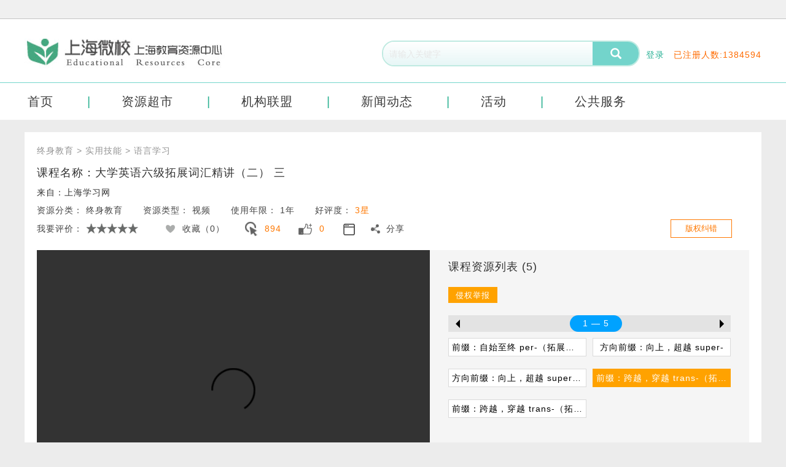

--- FILE ---
content_type: text/html; charset=utf-8
request_url: https://isherc-market-smile.shec.edu.cn/detail?resId=55684F519B4F76F0&courseId=FB9E0B72FC383D95
body_size: 13256
content:




<!DOCTYPE html>
<html class="no-js" lang="en">
<head>
    <title>上海教育资源中心 |免费获取 - 数量庞大的高质量在线教育资源库 Welcome to Educational Resources Center！</title>
    <meta name="description" content="上海教育资源中心向上对微校等应用平台输出各类教育资源，向下对数据中心积累各类应用反馈数据，起到融合共享全市各级各类教育资源，探索建立资源建设多元评价机制和共享激励机制，推进全民终身学习的资源公共服务目的，实现资源的供需精准匹配与应用覆盖均衡。" />
    <meta name="keywords" content="上海教育、教育资源、数字化学习、教育信息化、教育公共服务、教育平台、教育资源中心、教育共享、教育技术、教育创新、学前教育、基础教育、高等教育、职业教育、终身教育、开放教育、社区教育" />

    <meta charset="utf-8" />
    <meta http-equiv="X-UA-Compatible" content="IE=edge" />
    <meta name="renderer" content="webkit" />

    <link href="https://isherc-smile.shec.edu.cn/resources/css/bootstrap.min.css" rel="stylesheet" />
    <link href="https://isherc-smile.shec.edu.cn/resources/css/app.css" rel="stylesheet" />
    <link href="https://isherc-smile.shec.edu.cn/resources/css/add.css?_=20200228" rel="stylesheet" />



    <link href="https://isherc-smile.shec.edu.cn/resources/weixiao/css/swiper.min.css" rel="stylesheet" />
    <link href="https://isherc-smile.shec.edu.cn/resources/weixiao/css/app.css" rel="stylesheet" />



    <script src="https://isherc-smile.shec.edu.cn/resources/js/jquery-3.7.1.min.js"></script>
    <script src="https://isherc-smile.shec.edu.cn/resources/js/bootstrap.min.js"></script>
    <script src="https://isherc-smile.shec.edu.cn/resources/js/vendor/ie10-viewport-bug-workaround.js"></script>
    <script src="https://isherc-smile.shec.edu.cn/resources/js/km.js"></script>
    <script src="https://isherc-smile.shec.edu.cn/resources/js/proto.js"></script>
    <script src="https://isherc-smile.shec.edu.cn/resources/js/vendor/jquery.dotdotdot.min.js"></script>
    

    <script src="https://isherc-smile.shec.edu.cn/resources/js/jquery.SuperSlide.2.1.2.source.js"></script>



    <script type="text/javascript" src="https://isherc-smile.shec.edu.cn/resources/js/layerWeb/layer.min.js"></script>
    <script type="text/javascript" src="https://isherc-smile.shec.edu.cn/resources/js/layerWeb/layer.ext.js"></script>
    <script type="text/javascript" src="https://isherc-smile.shec.edu.cn/resources/js/layerdate/laydate.js"></script>
    <script type="text/javascript" src="https://isherc-smile.shec.edu.cn/resources/js/xxw.js"></script>
    <script type="text/javascript" src="https://isherc-smile.shec.edu.cn/resources/js/isherc.js"></script>
    
    

    <style type="text/css">
        label.error {
            width: auto !important;
            color: #ff6a00;
            margin-left: 4px;
        }

        .fenyeDiv {
            width: 100%;
            height: 40px;
            line-height: 40px;
            overflow: hidden;
            margin: 10px 0px 0px 0px;
            text-align: center;
        }

            .fenyeDiv input {
                width: 54px;
                height: 28px;
                line-height: 28px;
                padding: 0px 12px;
                color: #000000;
                font-size: 12px;
                margin: 5px 5px 0px 0px;
                border: 1px #dddddd solid;
                text-align: center;
            }

        .newlabel {
            margin-right: 50px;
        }

        .fenyeDiv a {
            width: auto;
            height: 28px;
            line-height: 28px;
            padding: 0px 12px;
            color: #000000;
            font-size: 12px;
            margin: 5px 5px 0px 0px;
        }

            .fenyeDiv a.current {
                background-color: #3ad4ae;
                border: 1px #3ad4ae solid;
                color: #ffffff;
            }

            .fenyeDiv a.onnomal {
                background-color: #ffffff;
                border: 1px #dddddd solid;
                color: #000000;
            }

            .fenyeDiv a.disable {
                background-color: #E1E1E1;
                border: 1px #dddddd solid;
                color: #000000;
            }

        .fenyeDiv span {
            margin: 0px 6px;
        }

        .d-search .imgBtn {
            position: absolute;
            right: 128px;
            top: 3px;
        }

        /*#uploader .placeholder {
            border: 3px dashed #e6e6e6;
            min-height: 238px;
            padding-top: 158px;
            width: 400px;
            text-align: center;
            background: url(../Resources/img/image.png) center 53px no-repeat;
            color: #cccccc;
            font-size: 18px;
            position: relative;
            background-color: #fff;
            margin-top: 30px;
            z-index: 1;
            /*visibility: hidden;
        }*/

        #uploader .filelist {
            list-style: none;
            margin: 0;
            padding: 0;
            position: absolute;
            top: 0px;
        }

            #uploader .filelist li img {
                width: 30px;
                height: 30px;
            }

        .progress {
            display: none;
        }

        .d-search .closeBtn {
            position: absolute;
            right: 160px;
            border: 0;
            background: none;
            width: 30px;
            height: 30px;
        }

        /*.closeWin {
            position: absolute;
            right: 40px;
            top: 185px;
            border: 0;
            background: none;
            width: 30px;
            height: 30px;
            color: #333;
        }*/


    </style>

    <script>

      function gotoLoginPage () {
         location.href = 'https://isherc-login-smile.shec.edu.cn/Home/Login?redirect=' + encodeURIComponent(location.href);
         return false;
      }
    </script>
    
</head>
<body  oncontextmenu="return false">
    


    <!-- 顶部导航 -->
    <div class="wk-h">
        <div class="container">
            <div class="wk-h-top clearfix"></div>
        </div>
    </div>

    <!-- 搜索 -->
    <div class="wk-h-search">
        <div class="container">
            <div class="clearfix">
                <div class="wk-logoBox"><img src="https://isherc-smile.shec.edu.cn/resources/weixiao/img/wk-logo.jpg"></div>
                <div class="wk-searchBar">
                    <div class="wk-search">
                        <form method="get" action="https://isherc-market-smile.shec.edu.cn/Search/Query">
                            <input class="search_keywords-wk" id="search_keywords" name="kw" type="text" maxlength="45" placeholder="请输入关键字" value="">
                            <button value="" id="search_submit" class="search_submit-wk" type="submit">
                                <i class="glyphicon glyphicon-search iconClass"></i>
                            </button>
                        </form>
                    </div>
                    <div class="wk-infoBox clearfix">

                            <ul class="wk-h-top_topBar_fr">
                                <li><a href="javascript:;" onclick="gotoLoginPage();">登录</a></li>
                                
                            </ul>
                            <div class="wk-loginNum">已注册人数:<span>1384594</span></div>



                    </div>
                </div>
            </div>
        </div>
    </div>

    <!-- 菜单 -->
    <div class="wk-h-menu">
        <div class="container">
            <div class="wk_menuNav">
                <ul class="wk_menuNav_ul">
                    <li><a href="https://isherc-smile.shec.edu.cn/Main/Index" class="">首页</a></li>
                    <li>
                        <div class="edu-dropmenu">
                            <a href="javascript:;">资源超市</a>
                            

<ul class="other">
    <li>
        <a href="https://isherc-market-smile.shec.edu.cn/market/courses" target="_self">课程超市</a>
    </li>
    <li>
        <a href="https://isherc-market-smile.shec.edu.cn/market/videos" target="_self">视频库</a>
    </li>
    <li>
        <a href="https://isherc-market-smile.shec.edu.cn/market/docs" target="_self">文档库</a>
    </li>
    <li>
        <a href="https://isherc-market-smile.shec.edu.cn/market/books" target="_self">图书库</a>
    </li>
    <li>
        <a href="https://isherc-market-smile.shec.edu.cn/market/examPapers" target="_self">试卷库</a>
    </li>
    <li>
        <a href="https://isherc-market-smile.shec.edu.cn/batch/index/keyizx" target="_self">进校服务</a>
    </li>                    
</ul>
                        </div>
                    </li>
                    <li><a href="https://isherc-smile.shec.edu.cn/Organ/Index" class="">机构联盟</a></li>
                    <li><a href="https://isherc-smile.shec.edu.cn/News/Index" class="">新闻动态</a></li>
                    <li><a href="https://isherc-smile.shec.edu.cn/Activities/Index" class="">活动</a></li>
                    <li>
                        <div class="edu-dropmenu">
                            <a href="javascript:;" class="">公共服务</a>
                            <ul class="other">
    <li>
        <a href="https://smile.shec.edu.cn" target="_blank">上海大规模智慧学习平台</a>
    </li>
    
    <li>
        <a href="https://erc-smile.shec.edu.cn" target="_blank">上海市职业教育资源中心</a>
    </li>
    <li>
        <a href="http://ztjy.edu.sh.gov.cn/" target="_blank">上海市中小学专题教育</a>
    </li>
    <li>
        <a href="http://jspx.21shte.net" target="_blank">上海教师教育学习平台</a>
    </li>
    <li>
        <a href="http://www.setv.sh.cn/" target="_blank">上海教育电视台</a>
    </li>
    <li>
        <a href="http://sherc.edu.sh.gov.cn/" target="_blank">上海教育资源库</a>
    </li>
    <li>
        <a href="https://gzmooc.edu.sh.cn/mooc/index.action" target="_blank">高中名校慕课</a>
    </li>
    <li>
        <a href="http://www.yiban.cn/" target="_blank">易班</a>
    </li>
   
</ul>
                        </div>
                    </li>
                </ul>
            </div>
        </div>
    </div>



    <!--主体内容开始-->
    <div id="Panel_Body">

        

<style>
    .zj-share:before {
        content: "";
        display: block;
        position: absolute;
        top: 6px;
        left: 0;
        width: 15px;
        height: 15px;
        background: url(../Resources/img/share.png) no-repeat;
    }

    .zj-comment {
        min-height: 30px;
    }


    .f-content .infos .views.view2 {
        min-width: 37px;
        width: 37px;
    }

    .icon-view {
        width: 30px;
        height: 19px;
        background-image: url(../Resources/img/view.png);
        background-position: 0px -7px;
        background-size: 30px 30px;
        vertical-align: middle;
    }

    .cantplay {
        border: 1px solid #000;
    }

    .cantplay-message {
        width: 300px;
        border: 1px solid #ffa200;
        background-color: #ffa200;
        margin: 160px auto 0;
        padding: 20px 0;
        color: #fff;
        font-size: 14px;
        line-height: 28px;
    }


        .cantplay-message a {
            color: #fff;
            border: solid 1px #fff;
            padding: 0 15px;
            margin-top: 15px;
        }

    #Panel_Body, body {
        background: #ececec;
    }
</style>


<div class="d-h d-h-content mtop_20">
    <div class="container fwhite clearfix">
        

<span class="f-nav">终身教育</span>
<span class="f-nav">></span>
<span class="f-nav">实用技能</span>
<span class="f-nav">></span>
<span class="f-nav">语言学习</span>
        <div class="f-title">课程名称：大学英语六级拓展词汇精讲（二） 三</div>


    <div class="f-title" style="font-size:14px;">来自：上海学习网</div>


        <div class="f-content clearfix">
            


<div class="infos">
    <div class="info">
        资源分类：
        <span>终身教育</span>
        
    </div>
    <div class="info">
        资源类型：
        <span>视频</span>
    </div>
    
    <div class="info">
        使用年限：
        <span>1年</span>
    </div>
    <div class="info">
        好评度： <span style="color: #ff7800;">3星</span>
        
    </div>
</div>
<div class="infos">

    <div class="info mystar">
        <span>我要评价：</span>
        <span style="" class="star start-0" data-kmstar="" data-kmcurrstar="0">
            <span id="StartText"></span>
        </span>

        <span style="float: right; margin-right: 10px;"></span>
    </div>

    <div class="info">
        <div class="icon-heart " onclick="AddFav('55684F519B4F76F0',this)"></div>
        收藏（<span>0</span>）
    </div>
    <div class="other clearfix">
        <div class="views">
            <i class="icon-pv" title="浏览量"></i>
            <span>894</span>
        </div>
        <div class="like">
            <span onclick="AddLike('55684F519B4F76F0',this)">
                <i class="icon-dz" style="cursor: pointer;" title="点赞"></i>
            </span>
            <span>0</span>
        </div>

            <div id="dingyue" class="dy">
                    <i class="icon-dy" title="订阅" onclick="AddSubscribe('84271','5')"></i>
            </div>
                
    </div>

    

<div class="zj-share">
    分享
    <div id="sharesid" class="zj-shareList">
        <a href="javascript:share('weib');" class="zj-shareList__item">
            <img src="https://isherc-market-smile.shec.edu.cn/Resources/img/weib.png" class="zj-shareList__img">微博
        </a>
        <a href="javascript:share('qzone');" class="zj-shareList__item">
            <img src="https://isherc-market-smile.shec.edu.cn/Resources/img/qzone.png" class="zj-shareList__img">qq空间
        </a>
        <a href="javascript:share('douban');" class="zj-shareList__item">
            <img src="https://isherc-market-smile.shec.edu.cn/Resources/img/douban.png" class="zj-shareList__img">豆瓣
        </a>
        <a href="javascript:share('qq');" class="zj-shareList__item">
            <img src="https://isherc-market-smile.shec.edu.cn/Resources/img/qq.png" class="zj-shareList__img">qq
        </a>
    </div>
</div>


<script>
    (function (owner) {
        function qqFriend() {
            var p = {
                url: 'http://www.isherc.com', /*获取URL，可加上来自分享到QQ标识，方便统计*/
                desc: '',
                title: document.getElementsByTagName('title')[0].innerHTML,
                summary: '', /*分享摘要(可选)*/
                pics: 'http://www.isherc.com/Resources/img/Index.png', /*分享图片(可选)*/
                flash: '', /*视频地址(可选)*/
                site: window.location.href, /*分享来源(可选) 如：QQ分享*/
                style: '201',
                width: 32,
                height: 32
            };
            var s = [];
            for (var i in p) {
                s.push(i + '=' + encodeURIComponent(p[i] || ''));
            }
            var url = "http://connect.qq.com/widget/shareqq/index.html?" + s.join('&');
            return url;
            //window.location.href = url;
            //document.write(['<a class="qcShareQQDiv" href="http://connect.qq.com/widget/shareqq/index.html?',s.join('&'), '" >分享给QQ好友</a>' ].join(''));
        }

        function qqZone() {
            var _url = "https://isherc-market-smile.shec.edu.cn/" + window.location.href.substring(23);
            var _showcount = 0;
            var _desc = '';
            var _summary = "";
            var _title = document.getElementsByTagName('title')[0].innerHTML;
            var _site = "";
            var _width = "600px";
            var _height = "800px";
            var _summary = "";
            var _pic = "[http://www.isherc.com/Resources/img/Index.png]";
            var _shareUrl = 'http://sns.qzone.qq.com/cgi-bin/qzshare/cgi_qzshare_onekey?';
            _shareUrl += 'url=' + encodeURIComponent(_url || document.location);   //参数url设置分享的内容链接|默认当前页location
            _shareUrl += '&showcount=' + _showcount || 0;      //参数showcount是否显示分享总数,显示：'1'，不显示：'0'，默认不显示
            _shareUrl += '&desc=' + encodeURIComponent(_desc || '分享的描述');    //参数desc设置分享的描述，可选参数
            _shareUrl += '&summary=' + encodeURIComponent(_summary || $('.f-title').html());    //参数summary设置分享摘要，可选参数
            _shareUrl += '&title=' + encodeURIComponent(_title || document.title);    //参数title设置分享标题，可选参数
            _shareUrl += '&pics=' + encodeURIComponent(_pic || '');   //参数pics设置分享图片的路径，多张图片以＂|＂隔开，可选参数
            return _shareUrl;
        }

        var share = function (type) {
            var link = '';
            var pics = new Array();
            switch (type) {
                //新浪
                case 'sina':
                    link = 'http://v.t.sina.com.cn/share/share.php?&url={url}&title={title}&content=gb2312';
                    break;
                    //qq微博
                case 'qqt':
                    link = 'http://v.t.qq.com/share/share.php?title={title}&url={url}&pic={pic:|}';
                    break;
                    //人人网
                case 'renren':
                    link = 'http://share.renren.com/share/buttonshare.do?link={url}&title={title}';
                    break;
                    //qq空间
                case 'qzone':
                    link = qqZone();
                    break;
                    //豆瓣
                case 'douban':
                    link = "http://www.douban.com/recommend/?url={url}&title";
                    break;
                    //腾讯朋友
                case 'pengyou':
                    link = "http://sns.qzone.qq.com/cgi-bin/qzshare/cgi_qzshare_onekey?to=pengyou&url={url}&title={title}";
                    break;
                    //msn
                case 'msn':
                    link = "http://profile.live.com/P.mvc#!/badge?url={url}&title={title}&pic={pic:|}";
                    break;
                    //猫扑
                case 'mop':
                    link = "http://tt.mop.com/share/shareV.jsp?pageUrl={url}&title={title}";
                    break;
                case 'weib':
                    link = "http://v.t.sina.com.cn/share/share.php?title={title}&url={url}&content=utf-8&sourceUrl={url}&pic={pic:|}"
                    break;
                case 'qq':
                    link = qqFriend();
                    break;
            }

            $('img').each(function (i, n) {
                pics.push(n.src);
            });

            link = link.replace('{title}', document.getElementsByTagName('title')[0].innerHTML);
            link = link.replace('{url}', '[' + window.location.href + ']');
            link = link.replace('{pic:|}', 'http://www.isherc.com/Resources/img/Index.png');
            var resid = $("#resId").val();
            $.ajax(
               {
                   type: "post",
                   url: "/ResourceDetail/Share",
                   data: { 'resid': resid },
                   success: function (data) {

                   }
               }
           );
            window.open(link);
        }

        owner.share = share;


        console.log('register share');
    })(this);
</script>



    <span class="info" style="float:right">

        <button type="button" class="btn pj" style="background-color:#fff; color:#ff7800; border:solid 1px #ff7800;" onclick="alert('\n\n如有任何知识产权等疑议请联系上海教育软件发展有限公司，电话：021-25653284。\n\n')">版权纠错</button>
    </span>
</div>


<script type="text/javascript">

    function AddLike(sourceId, t) {
        var oldCount = parseInt($(t).siblings("span").text());

        var liked = $(t).children("i").attr('title') == '取消点赞';
        $.ajax({
            type: "post",
            url: "/ResourceDetail/AddLike",
            data: { 'sourceId': sourceId, 'sourceType': '10', 'flag': (liked ? 0 : 1) },
            success: function (data) {
                switch (data.code) {
                    case (-2): layer.alert("请登录后评论", function () {
                        gotoLoginPage();

                    }); break;
                    case (-1):
                        layer.alert(data.message);
                        break;
                    case (1):
                        var status = data.data[0];
                        var likecnt = data.data[1];
                        if (status == 'True') {
                            $(t).children("i").removeClass("icon-dz").addClass("icon-dz-ydz");
                            $(t).siblings("span").text(likecnt);
                            $(t).children("i").attr('title', '取消点赞');
                        }
                        else {
                            $(t).children("i").removeClass("icon-dz-ydz").addClass("icon-dz");
                            $(t).siblings("span").text(likecnt);
                            $(t).children("i").attr('title', '点赞');
                        }
                        break;
                    default: layer.alert("未知错误");
                }
            }
        });
    }

    function AddFav(resid, t) {
        var oldCount = parseInt($(t).siblings("span").text());
        $.ajax({
            type: "post",
            url: "/ResourceDetail/AddFav",
            data: { 'sourceId': resid },
            success: function (data) {
                switch (data.code) {
                    case (-2): layer.alert("请登录后评论", function () {
                        gotoLoginPage();
                    }); break;
                    case (-1):
                        layer.alert(data.message);
                        break;
                    case (1):
                        var status = data.data[0];
                        var likecnt = data.data[1];
                        if (status == "True") {
                            if (!$(t).hasClass("active")) {
                                $(t).addClass("active");
                            }
                            $(t).siblings("span").text(Number(oldCount + 1));
                            $(t).attr('title', '取消收藏');
                        }
                        else {
                            if ($(t).hasClass("active")) {
                                $(t).removeClass("active");
                            }
                            $(t).siblings("span").text(Number(oldCount - 1));
                            $(t).attr('title', '收藏');
                        }
                        break;
                    default: layer.alert("未知错误");
                }
            }
        });
    }



    var AddSubscribeFlag = true;
    function AddSubscribe(courseid, ResCount) {
        if (AddSubscribeFlag) {
            AddSubscribeFlag = false;
            $.ajax({
                type: "post",
                url: "/Purchase/AddSubscribe",
                data: {
                    "CourseId": courseid, "ResCount": ResCount
                },
                success: function (data) {
                    if (data != 0) {
                        alert("操作成功");
                        window.location.href = window.location.href;
                    }
                    if (data = 0) {
                        alert("请登录后订阅");
                    }
                }
            });
        }
    }

</script>

            <div class="zj-content-flc">
                <div class="video" style="text-align: center;">
                            <video id="videoid" controls style="background: black; width: 100%; height: 480px;" controlslist="nodownload">
                                <source src="https://cdn-shlll.shlll.net/shlll/DXYY_xd00093_14.mp4" type="video/mp4" />
                                
                            </video>

                </div>
            </div>

            <div class="zj-content-frc">



<div class="zj-zylist">
        <div class="title">
            课程资源列表 (5)
        </div>
        <div class="others">

            <a class="btn pj" target="_blank" href="/ResourceDetail/TipoffAffirm?resId=55684F519B4F76F0">侵权举报</a>
        </div>


        <div class="zj-zylist__nav">
            <div class="zj-zylist__nav-prev"></div>
            <div class="zj-zylist__nav-main">
                <ul>
                            <li class="zj-zylist__nav-item active">
                                <a onclick="loadResList(1,14)" href="#list-1 " data-toggle="tab" aria-expanded="true"> 1 — 5 </a>
                            </li>

                </ul>
            </div>
            <div class="zj-zylist__nav-next"></div>
        </div>
        <div class="zj-zylist__main tab-content">

                    <ul class="clearfix tab-pane active" id="list-1">
                                <li class="">
 <a class="trim" href="http://isherc-market-smile.shec.edu.cn:80/detail?resId=7A9D253B72A5CBF0&amp;courseId=FB9E0B72FC383D95" title="前缀：自始至终 per-（拓展：fect，ory）">前缀：自始至终 per-（拓展：fect，ory）</a>
                                </li>
                                <li class="">
 <a class="trim" href="http://isherc-market-smile.shec.edu.cn:80/detail?resId=71145635C075B1D8&amp;courseId=FB9E0B72FC383D95" title="方向前缀：向上，超越 super-">方向前缀：向上，超越 super-</a>
                                </li>
                                <li class="">
 <a class="trim" href="http://isherc-market-smile.shec.edu.cn:80/detail?resId=EE4CAAF04BF6CF32&amp;courseId=FB9E0B72FC383D95" title="方向前缀：向上，超越 super-，sur-">方向前缀：向上，超越 super-，sur-</a>
                                </li>
                                <li class="active">
 <a class="trim" href="http://isherc-market-smile.shec.edu.cn:80/detail?resId=55684F519B4F76F0&amp;courseId=FB9E0B72FC383D95" title="前缀：跨越，穿越 trans-（拓展：it,sce,ces）">前缀：跨越，穿越 trans-（拓展：it,sce,ces）</a>
                                </li>
                                <li class="">
 <a class="trim" href="http://isherc-market-smile.shec.edu.cn:80/detail?resId=A67AA8FE8BA83CB2&amp;courseId=FB9E0B72FC383D95" title="前缀：跨越，穿越 trans-（拓展：fer）">前缀：跨越，穿越 trans-（拓展：fer）</a>
                                </li>
                    </ul>



        </div>
</div>
<script>
     function loadResList(pageindex, pagesize) {
        var currresid = '55684F519B4F76F0';
        var $div = $('#list-' + pageindex);
        if ($div.find('li').length > 0) return;
        console.log('load res list', pageindex, pagesize);
        $.ajax({
            url: '/detail/GetCourseResList?courseId=FB9E0B72FC383D95&pageIndex=' + (pageindex) + "&pagesize=" + pagesize,
            type: 'get',
            success: function (d) {
                if (!d) return;
                var html = [];
                for (var i = 0; i < d.length; i++) {
                    var res = d[i];
                    var t = '<li class="' + (res.Id == currresid ? "active":"") + '">'
                    if (res.ResType == 3) {
                        t += '<a class="trim" href="' + res.OutSideCourseLink + '" target="_blank" title="' + res.Title + '">' + res.Title + '</a>'
                    } else {
                        t += '<a class="trim" href="' + res.Url + '"  title="' + res.Title + '">' + res.Title + '</a>'
                    }
                    t += "</li>";
                    html.push(t);
                }
                $div.html(html.join(""));
            }
        });
    }


    $(function() {
        var navPageSize = 4;
        var navItemNum = $('.zj-zylist__nav-item').length;
        var navItemWidth = 95;
        var pageIndex = 0;
        var inAnimate = false;
        var $navMain = $('.zj-zylist__nav-main ul');

        function navPageChange(index) {
            if (inAnimate) {
                return;
            }
            var index = parseInt(index);
            if (index + navPageSize > navItemNum) {
                index = navItemNum - 4;
            };
            if (index < 0) {
                index = 0;
            }
            if (index == pageIndex) {
                return
            }
            pageIndex = index;
            inAnimate = true;
            $navMain.animate({
                    left: -index * navItemWidth + 'px',
                },
                200,
                'linear',
                function() {
                    inAnimate = false;
                });
        };

        $('.zj-zylist__nav-next').on('click',
            function(event) {
                navPageChange(pageIndex + 1);
            });

        $('.zj-zylist__nav-prev').on('click',
            function(event) {
                navPageChange(pageIndex - 1);
            });

        var iscourseware = 0;
        if (iscourseware) {
            $('.zj-zylist__main').on('click', '.tab-pane a', function() {
                $(this).parents('.zj-zylist__main').find('ul li').removeClass('active');
                $(this).parents('li').addClass('active');
            });
        }

        function pageIndexInit() {
            var $active = $('.zj-zylist__main .tab-pane li.active').parent();
            var index = $('.zj-zylist__main ul').index($active);
            if (index < 0) {
                index = 0;
            }
            $('.zj-zylist__nav-item a').eq(index).trigger('click');
            console.log(index);
            navPageChange(index);
        }



        pageIndexInit();
    });
</script>            </div>
            <div class="zj-content-fn">
                <div class="labelbar">
                    <div class="b-con"></div>
                    <span class="t-con">资源介绍</span>
                </div>
                <div class="zj-info">
                    <p class="ti-2em" style="overflow: auto; height: 100px;">本课程以大学英语六级考试大纲词汇为授课核心，对于备考大学英语六级的考生以及对词汇背景知识感兴趣的人群具有指导意义。</p>
                </div>
            </div>
        </div>
    </div>
</div>





<script src="/Resources/js/jquery.slimscroll.js"></script>
<!-- 弹出层 -->
<div class="modal fade" role="dialog" id="modal_res_for_cart">
    <div class="zj-modal">
        <div class="zj-cart-checkbox">
            <div class="closes" onclick="close_res_sale_list()">×</div>
            <div class="name">配送课程名称</div>
            <div class="menu">
                <label class="all">
                    <input type="checkbox" data-id="check_all" onclick="check_all_res_sale(this)">全选
                </label>
                <button class="ok btn" data-id="btn_addtocart">确定</button>
            </div>
            <div class="list" data-id="reslist"></div>
        </div>
    </div>
</div>

<script>
    (function () {
        window.close_res_sale_list = function () {
            $('#modal_res_for_cart').modal('hide');
        }

        window.show_res_sale_list = function (btn, cid, rid, title) {
            var $div = $("#modal_res_for_cart");
            $div.data('cid', cid);
            if (btn && ($(btn).is(".icon-cart-all") || $(btn).find(".icon-cart-all").size() > 0)) {
                return false;
            }
            if (!title) title = "选择配送资源";
            if (cid > 0)
                load_res_for_sale(title , cid, 0);
            else
                load_res_for_sale(title, cid, rid);
            return false;
        }


        window.check_all_res_sale = function(input) {
            var $div = $("#modal_res_for_cart");
            if (input.checked) {
                $div.find('div[data-id="reslist"] button.enable').addClass('check');
            } else {
                $div.find('div[data-id="reslist"] button.enable').removeClass('check');
            }
        };
         
        function init_checkall() {
            var $div = $("#modal_res_for_cart");
            var $list = $div.find('div[data-id="reslist"]');
            var size1 = $list.find('button.enable').size();
            if (size1 == 1) {
                $list.find('button.enable').addClass('check');
            }

            var size2 = $list.find('button.check').size();
            
            var $ipt = $div.find('input[data-id="check_all"]');

            $ipt.prop("checked", size1 == size2);
        }

        function resize_list() { 
            var $div = $("#modal_res_for_cart").find('.zj-cart-checkbox');
            var $list = $div.find('div[data-id="reslist"]');
            var size = $list.find('button').size();
            if (size <= 10) {
                $div.css({ width: '400px', marginLeft: '-200px', top: 280 });
            } else if (size <= 32) {
                $div.css({ width: '760px', marginLeft: '-380px', top: 100 });
            } else { 
                $div.css({ width: '946px', marginLeft: '-473px', top: 50 });
                var ch = document.documentElement.clientHeight;
                if (ch > 450) {
                    $list.children('div:first').slimScroll({
                        height: ch - 200,
                        alwaysVisible: false
                    });
                }
                
                /*
                $div.show();
                console.log(ch, $div.height());
                if (ch > 500 && $div.height() > ch){
                    $div.css({ width: '960px', marginLeft: '-480px', top: 50 });
                    $list.css({ height: ch - 200, 'overflow-y': 'auto' });
                } else {
                    $div.css({ width: '940px', marginLeft: '-470px', top: 50 });
                }*/
            } 
        }

        //显示资源列表
        function load_res_for_sale(title, courseid, resId) {
            var $div = $("#modal_res_for_cart");
            var loginUrl = 'https://isherc-login-smile.shec.edu.cn/Home/Login?redirect=' + encodeURIComponent(location.href);
            
            $.ajax({
                type: "post",
                url: "/ResourceDetail/DispatchingList",
                data: { "cid": courseid, "resId": (courseid > 0 ? 0: resId) },
                success: function (data) {
                    switch (data.code) {
                        case (-2): layer.alert("请登录后再操作", function () {
                            location.href = loginUrl;
                        }); break;
                        case (-1):
                            layer.alert(data.message);
                            break;
                        case (1):
                            $div.find(".zj-cart-checkbox .name").text(title);
                            var html = "<div>";
                            var resList = data.data;
                            for (var i = 0; i < resList.length; i++) {
                                var statusclass = "enable ";
                                if (resList[i].CanDispatch) {
                                    switch (resList[i].CartStatus) {
                                    case 0:
                                    case 1:
                                        statusclass = "enable check";
                                        break;
                                    case 2:
                                        break;
                                    case 3:
                                        statusclass = "disabled";
                                        break;
                                    default:
                                        break;
                                    }
                                } else {
                                    statusclass = "disabled";
                                } 
                                html += "<button id='btn_" + resList[i].Id + "' style='overflow: hidden;' class='btn trim " + statusclass + "' value='" + resList[i].Id + "' title='" + resList[i].Title + "'  >" + resList[i].Title + "</button>";
                            }
                            html += "</div>";
                            var $list = $div.find('div[data-id="reslist"]');
                            $list.html(html);
                            init_checkall();
                            resize_list();
                            $div.modal();
                            break;
                    }
                }
            });
        }

        //绑定选择事件
        $("#modal_res_for_cart").find('div[data-id="reslist"]').on('click', 'button.enable', function () {
            var $div = $("#modal_res_for_cart");
            var $me = $(this);
            if ($me.is('.check')) $me.removeClass('check');
            else $me.addClass('check');
            init_checkall();
        });


        //绑定提交事件
        $("#modal_res_for_cart").find('button[data-id="btn_addtocart"]').on("click", function (e) {
            var $div = $("#modal_res_for_cart");
            var $list = $div.find('div[data-id="reslist"]');

            var idchecked = new Array();
            $list.find("button.check").each(function () {
                idchecked.push($(this).val());
            });
            if (idchecked.length == 0) {
                alert("未选择资源");
                return false;
            }
            var ids = idchecked.join(',');
            var courseid = $div.data('cid');
            var count = idchecked.length;

            $.ajax({
                type: "post",
                url: "/Purchase/SearchCartCount",
                data: {},
                success: function (data) {
                    if (parseInt(data) + count > 600) {
                        alert("申请单已满（每次申请的资源数量上限为600个，您已选择了" + data + "个资源），建议您先提交订单后再继续挑选");
                        return;
                    } else {
                        if (ids.length > 0) {
                            $.ajax({
                                type: "post",
                                url: "/Purchase/AddToCart",
                                data: {
                                    "CourseId": courseid,
                                    "ResIds": ids
                                },
                                success: function (data) {
                                    if (data != -1) {
                                        alert("操作成功");
                                        window.location.href = window.location.href;
                                    }
                                }
                            });
                        } else {
                            layer.alert("未选择资源");
                        }
                    }

                }
            });


        });

    })();


</script>
<script type="text/javascript" src="/Resources/ckplayer/ckplayer.js" charset="utf-8"></script>
<script>
    var _hmt = _hmt || [];
    (function () {
        var hm = document.createElement("script");
        hm.src = "https://hm.baidu.com/hm.js?422b1f3b5902e535fb5504c71656d6ad";
        var s = document.getElementsByTagName("script")[0];
        s.parentNode.insertBefore(hm, s);
    })();

    
</script>

<script>
    var reslen =317;

    function saveResSeconds(seconds) {
        if (reslen > 0) return;
        reslen = seconds;
        $.ajax({ url: '/detail/SaveVideoDuration', type:'post', dataType:'json', data: { resId: '55684F519B4F76F0', seconds: seconds } });
    }

    function getIP() {
        var ipstr = '3.22.235.12';
        var cid = 84271;
        var rid = 11905;
    }

    $(function () {
        var key = '3addd1790518814dbe2653e92dc8e751';


        var currkey = "video_" + key + "_curr";

        var video = document.getElementById("videoid");
        
        video.addEventListener('canplay', function () {
            saveResSeconds(parseInt(video.duration))
        });
         

        video.load();
        var playts = window.setInterval(function () {
            if (video.readyState == 4) {
                window.clearInterval(playts);

                var curr = localStorage.getItem(currkey);
                console.log('curr time:', curr);
                if (curr) {
                    if (video.duration - curr > 10) {
                        video.currentTime = curr;
                    } else {
                        video.currentTime = 0;
                    }
                } else {
                    video.currentTime = 0;
                }

                console.log('set current time:', video.currentTime);

                var t = new Date();
                $(video).on('timeupdate', function () {
                    var now = new Date();
                    if (now - t >= 1000) {
                        t = now;
                        localStorage.setItem(currkey, video.currentTime);
                    }
                });
            }
        }, 200);

    });
</script>



<script type="text/javascript">
    if ($("#a1").length > 0) {
        var type = '';
        var flv = "False";
        if (flv == 'True') {
            type = 'flv';
        }
        if (type == 'flv') {
            var flashvars = {
                f: 'https://cdn-shlll.shlll.net/shlll/DXYY_xd00093_14.mp4',
                c: 0,
                i: '/file/respic/ed/ed1636df839b1fd96532c2a780fa54849c32.jpg'
            };
            var params = { bgcolor: '#FFF', allowFullScreen: true, allowScriptAccess: 'always', wmode: 'transparent' };
            var video = ['https://cdn-shlll.shlll.net/shlll/DXYY_xd00093_14.mp4'];
            CKobject.embed('/Resources/ckplayer/ckplayer.swf', 'a1', 'ckplayer_a1', '100%', '100%', false, flashvars, video, params);
        }
    }
</script>

<script>
    $("#actions").click();
</script> 
    </div>
    <input type="hidden" id="hidurl" value="" />
    <input type="hidden" id="isUploadImg" value="true" />
    <!--主体内容开始-->
    <script type="text/javascript">
        jQuery(".picScroll-left").slide({
            titCell: ".hd ul",
            mainCell: ".bd ul",
            autoPage: true,
            effect: "leftLoop",
            autoPlay: true,
            delayTime: 1000,
            pnLoop: false,
            mouseOverStop: false
        });
        $(function () {


            $("#search_submit").click(function () {
                //$("#isUploadImg").val("false");
                searchSubmit();
            });

        });

        $("#search_keywords").keyup(function (event) {
            if (event.keyCode == 13) {
                $("#search_submit").click();
            }
        });

        function searchSubmit_old() {
            var SearchTitle = $("#search_keywords").val();
            var SearchImage = "";
            if ($(".queueList").css("display") == "block") {
                SearchImage = $("#imgWrap img").eq(0).context.cookie;
            }
            var url = 'https://isherc-smile.shec.edu.cn/Query/Search?SearchTitle=' +
                encodeURIComponent(SearchTitle) +
                '&SearchImage=' +
                SearchImage +
                '&SearchUrl=' +
                $("#hidurl").val();
            //var url = 'https://isherc-market-smile.shec.edu.cn/Search?kw=' + encodeURIComponent(SearchTitle) + '&SearchImage=' + SearchImage + '&SearchUrl=' + $("#hidurl").val();
            window.location.href = url;
        }

        function searchSubmit() {
            var SearchTitle = $("#search_keywords").val();
            var tab = 0;
            if ($(".queueList").css("display") == "block") {
                tab = 3;
            }
            var url = 'https://isherc-market-smile.shec.edu.cn/Search?tab=' +
                tab +
                '&kw=' +
                encodeURIComponent(SearchTitle);
            //window.location.href = url;
            console.log(url);
        }


        function LoadTopLink(topname) {
            $("#sy_li").removeClass("active-on");
            $("#zt_li").removeClass("active-on");
            $("#zy_li").removeClass("active-on");
            $("#jg_li").removeClass("active-on");
            $("#tz_li").removeClass("active-on");
            $("#zc_li").removeClass("active-on");
            $("#hd_li").removeClass("active-on");
            if (topname != "" && topname.length > 0) {
                $("#" + topname).addClass("active-on");
            }
        }

    </script>

    <script src="/Resources/js/bootstrap.min.js"></script>

    
    <script src="/Resources/js/jquery.sortable.js"></script>
    


    <script type="text/javascript">

        window.onload = function () { $(".queueList").hide(); }
        $(function () {

            $("#clearLoader").click(function () {
                if ($("#uploader .queueList").find('.filelist').length > 0) {
                    $('#uploader .queueList .filelist li').remove();
                }
            })
            $("#clearLoaders").click(function () {
                $(".queueList").hide();
            });

            $(".imgBtn").click(function () {

                $(".queueList").css("visibility", "visible");
                $(".queueList").show();
                $('#uploader').find('.placeholder').removeClass('element-invisible');
               // uploader.onFileDequeued('file');


            });
            $("#mask").on('click',
                function () {
                    console.log(1);
                    $("#clearLoaders").trigger('click');
                })
            $("#ctlBtns").click(function () {
                $(".newlabel").click();

            });
            $("#ctlBtn").click(function () {
                $("#search_submit").click();
            });

        })

    </script>


    
    

 


<!-- footer -->
<div class="wk-h-footer">
    <div class="container">
        <div class="wk-footer-c clearfix">
            <div class="edu-footer clearfix">
                <ul>
                    <li><a href="https://isherc-smile.shec.edu.cn/WebsiteInscribed/WebsiteIntroduce">网站介绍</a></li>
                    <li><a href="https://isherc-smile.shec.edu.cn/WebsiteInscribed/WebsiteUseGuidelines">网站使用指南</a></li>
                    
                    <li><a href="https://isherc-smile.shec.edu.cn/WebsiteInscribed/WebsiteUseAgreement">同意条款</a></li>
                    <li><a href="https://isherc-smile.shec.edu.cn/WebsiteInscribed/WebsiteLegalDeclaration">法律声明</a></li>
                </ul>
                <div class="edu-code clearfix">
                    <div class="code-fl clearfix">
                        <div class="codeNav"  style="text-align: center">
                            <img src="https://isherc-smile.shec.edu.cn/resources/img/wb.png" style="height:120px;width:120px;" />
                            <span style="color:#fff">扫描二维码关注微博</span>
                        </div>
                        <div class="codeNav" style="text-align: center">
                            <img src="https://isherc-smile.shec.edu.cn/resources/img/m.jpg" style="height:120px;width:120px;" />
                            <span style="color:#fff">扫描二维码关注微信</span>
                        </div>
                    </div>
                    <div class="code-fr">
                        <span>上海教育资源中心</span>
                        <span>上海教育软件发展有限公司</span>
                        <span>2021 © 版权所有</span>
                        <a href="http://beian.miit.gov.cn" target="_blank" style="color:#fff;">沪ICP备15013473号-1</a>
                    </div>
                </div>
            </div>
        </div>

    </div>
</div>



</body>
</html>


--- FILE ---
content_type: application/javascript; charset=utf-8
request_url: https://isherc-smile.shec.edu.cn/resources/js/xxw.js
body_size: 1837
content:
var xxw = xxw || {};
try {
    //跳转链接
    xxw.TurnUrl = function (tourl) {
        window.location.href = tourl;
    }
    //打开窗体
    var openBoxIndex;
    xxw.OpenBox = function (title, tourl, open_W, open_H) {
        openBoxIndex = window.top.layer.open({ type: 2, title: title, area: [open_W + 'px', open_H + 'px'], fix: false, content: tourl });
    };
    //关闭窗体
    xxw.GuanBox = function () {
        window.top.layer.close(openBoxIndex);
    };
    //弹出消息[mType:(right:成功；error:失败；abort:警告)]
    xxw.ShowMsg = function (mInfo, mType, mcall) {
        switch (mType) {
            case "right": mType = 'color:#000000;'; break;
            case "error": mType = 'color:#ff0000;'; break;
            case "abort": mType = 'color:#ff0000;'; break;
            default:
                mType = 5;
                break;
        }
        mInfo = '<div style="width:100%; text-align:center;' + mType + '">' + mInfo + '</div>';
        window.top.layer.confirm(mInfo, { title: false, closeBtn: false, btn: ['确定'] }, function (index) { if (typeof (mcall) != 'undefined') { mcall(); } window.top.layer.close(index); });
    };
    //弹出确认
    xxw.Confirm = function (mInfo, yCall) {
        window.top.layer.confirm(mInfo, { title: false, colseBtn: false, btn: ['确认', '取消'], icon: 3 }, function () { yCall(); }, function () { });
    };
    //弹出加载
    var loadingIndex = 0;
    xxw.Loading = function (mtips) {
        window.top.loadingIndex = window.top.layer.msg(mtips, { icon: 16, shade: [0.3, '#000000'], shadeClose: false, time: 0 });
    }
    //关闭加载
    xxw.GbiLoad = function () {
        window.top.layer.close(window.top.loadingIndex);
    }
    //远程Ajax
    xxw.AjaxUrl = function (myUrl, mData, dCall, loading, loadTip) {
        loading = typeof (loading) == 'undefined' ? false : loading;
        loadTip = typeof (loadTip) == '正在提交请求中，请稍后...' ? '' : loadTip;
        if (loading) { xxw.Loading(loadTip); }
        $.ajax({
            type: 'post', url: myUrl, data: mData, dataType: 'json', success: function (data) {
                window.setTimeout(function () {
                    if (loading) { xxw.GbiLoad(); }
                    dCall(data);
                }, loading ? 600 : 5);
            }
        });
    };
    //选择日期
    xxw.SetDate = function (htmId) {
        laydate({
            elem: '#'+htmId,
            format: 'YYYY-MM-DD', // 分隔符可以任意定义，该例子表示只显示年月
            festival: true, //显示节日
        });
    }
    //获取地址参数
    xxw.Request = function (param) {
        var svalue = location.search.match(new RegExp("[\?\&]" + param + "=([^\&]*)(\&?)", "i"));
        return svalue ? svalue[1] : svalue == null ? '' : unescape(decodeURI(decodeURIComponent(svalue)));
    }
}
catch (e) { }

//验证为空
var funTestNotEmpty = function (txt) {
    return txt.replace(/\s+/g, "") == '' ? false : true;
}
//验证账号
var funTestUserName = function (txt) {
    var rg = /^[a-zA-z0-9]\w{3,15}$/;
    return rg.test(txt);
}
//验证密码
var funTestPassword = function (txt) {
    var rg = /^[a-zA-z0-9]\w{5,15}$/;
    return rg.test(txt);
}
//验证邮箱
var funTestUserMail = function (txt) {
    var rg = /^(\w-*\.*)+@(\w-?)+(\.\w{2,})+$/;
    return rg.test(txt);
}
//验证手机
var funTestTelphone = function (txt) {
    var rg = /^(13[0-9]|15[0|3|6|7|8|9]|18[8|9])\d{8}$/;
    return rg.test(txt);
}
//验证码
var funTestTestCode = function (txt) {
    return txt.length == 4;
}
//验证正整数
var funTestZhengInt = function (txt) {
    var rg = /^[1-9]+[0-9]*]*$/;
    return rg.test(txt);
}